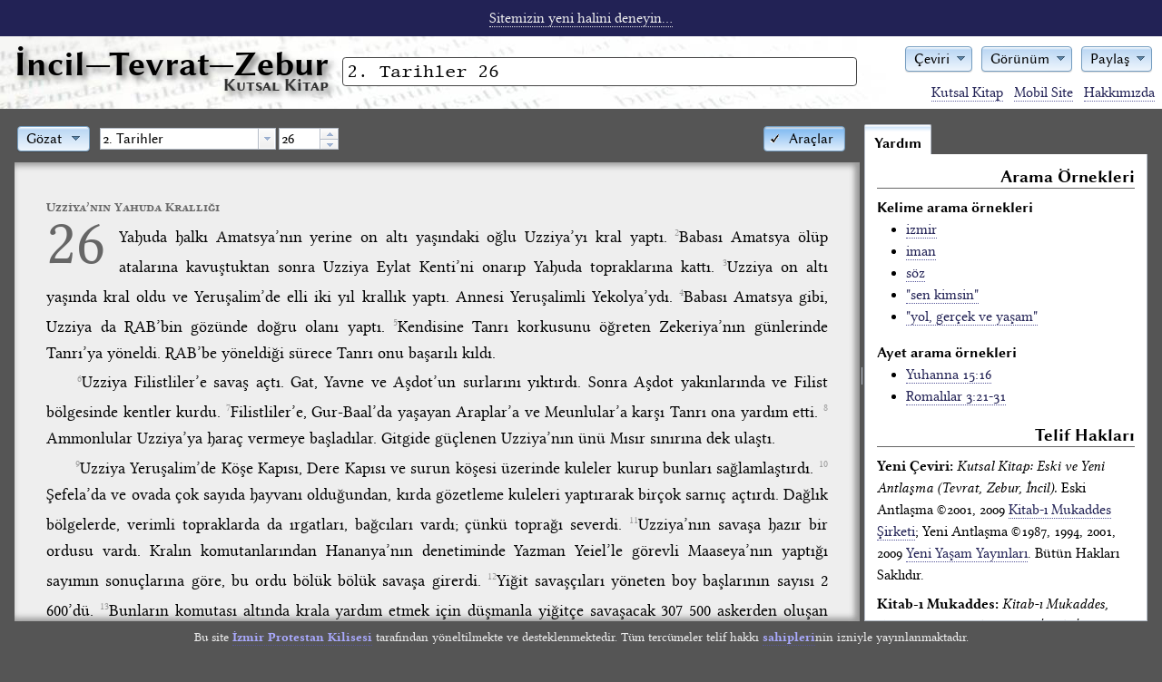

--- FILE ---
content_type: text/html; charset=UTF-8
request_url: https://incil.info/kitap/2.+Tarihler/26
body_size: 28170
content:
<!DOCTYPE html>
<html lang="tr">
<head>
    <title>İncil: 2. Tarihler 26</title>
        <meta name="verify-v1" content="Cfyz0hGtaJ+f7BZh0jk3U9Ys2CVl0lEn1locruMRMzk=" />
    <meta http-equiv="Content-Type" content="text/html; charset=utf-8" />
    <meta name="keywords" content="incil, incil oku, tevrat, zebur, kutsal kitap, kutsal kitabı, kutsal kitaplar, hristiyan, kitabı mukaddes" />
    <meta name="description" content="İncil'in 2. Tarihler 26 kısmı oku ve birkaç ceviri karşılaştır." />
    <link rel="stylesheet" href="/theme/style.css" />
    <link rel="stylesheet" href="/theme/inline.css" />
    <style media="all">
        @import url("/dojo/resources/dojo.css");
        @import url("/dijit/themes/claro/claro.css");
        @import url("/dojox/form/resources/RangeSlider.css");
    </style>
    <script>
        var DEVEL = false;
        var LOCAL = false;
        var YOGUN = false;
        var OKUYUCU = false;
        var ARACLAR = true;
        var ILISTIRME = false;
        var SOCIAL = false;
        var PROTOCOL = "https";
        var SITE = "https://incil.info";
        var dojoConfig = {
            async: false,
            locale: "tr",
            parseOnLoad: false,
            usePlainJson: true,
            isDebug: DEVEL,
            paths: LOCAL
            ? { alerque: "../../inc/alerque", incilinfo: "../../inc/incildojo" }
            : {}
        };
    </script>
    <script src="/dojo/dojo.js"></script>
    <script src="/inc/functions.js"></script>
</head>
<body class="nojs araclar claro" id="body">
    <script>require(["dojo/back"], function (back) { back.init(); });</script>
    <div id="layout"
            data-dojo-type="dijit/layout/BorderContainer"
            data-dojo-props="gutters: false, persist: true">
        <script type="dojo/aspect"
                data-dojo-advice="after"
                data-dojo-method="layout">
                require([ "dojo/dom-geometry", "dojo/dom-style",
                ], function (domGeometry, domStyle) {
                    var menusPos = domGeometry.position("menus");
                    var sitetitlePos = domGeometry.position("sitetitle");
                    domStyle.set("aramaform", {
                        boxSizing: "border-box",
                        width: menusPos.x - sitetitlePos.x - sitetitlePos.w - 2 + "px"
                    });
                });
        </script>
        <div id="banner" data-dojo-type="dijit/layout/ContentPane" data-dojo-props="region: 'top'">
            <p><a href="https://sahneleme.incil.info">Sitemizin yeni halini deneyin...</a></p>
        </div>
        <div id="header" data-dojo-type="dijit/layout/ContentPane" data-dojo-props="region: 'top'">
            <h1 data-incil-nohistory="true" id="sitetitle"><a href="/">İncil<span class="noyogun">—Tevrat—Zebur<sub>Kutsal Kitap</sub></span></a></h1>
            <form id="aramaform" data-dojo-type="dijit/form/Form" action="/index.php" method="get" data-dojo-props='id:"aramaform", onSubmit:aramayap' onSubmit="return aramayap();">
                <div id="queryfieldarea">
                    <input id="query" data-dojo-type="dijit/form/TextBox" type="text" name="query" value="2. Tarihler 26" accesskey="s" data-dojo-props='name:"query", id:"query", placeHolder:"arama yap", style:"width: 99%", value:"2. Tarihler 26"' />
                    <div data-dojo-type="dijit/Tooltip" data-dojo-props='connectId:"query", position:["below"]' id="aramaornekleri" class="jsonly">
                    Aradığınız kelime (örnek: isa mesih)<br /><strong>ya da</strong><br /> herhangi bir kitabın ismi bölüm no:ayet (örnek: Yuhanna 14:6)
                    </div>
                </div>
                <!--<input data-dojo-type="dijit.form.Button" type="submit" data-dojo-props='type:"submit", label: "Arama Yap"' accesskey="s"  value="Arama Yap" />-->
            </form>
            <div id="menus" class="jsonly">
                <div data-dojo-type="dijit/form/DropDownButton" data-dojo-props='id:"dilSecim"' id="dilSecim">
                    <span>Çeviri</span>
                    <div data-dojo-type="dijit/TooltipDialog" data-dojo-props='title: "Dil ve Kutsal Kitap Çevirisi", id:"ceviriMenusu"' id="ceviriMenusu">
                    <form id="dilformu" data-dojo-type="dijit/form/Form" action="/index.php" method="get" class="menuformu">
                        <fieldset>
                        <legend>Türkçe</legend>
                        <p><input type="checkbox" data-dojo-type="dijit/form/CheckBox" name="ceviri" id="ceviri_YC2009" value="YC2009" checked='checked' data-dojo-props='value: "YC2009", checked:"checked", onChange: cevirisecme' /> <label for="ceviri_YC2009">Yeni Çeviri</label><span> (YC2009)</span></p>
                        <p><input type="checkbox" data-dojo-type="dijit/form/CheckBox" name="ceviri" id="ceviri_KM" value="KM" data-dojo-props='value: "KM", onChange: cevirisecme' /> <label for="ceviri_KM">Kitab-ı Mukaddes</label><span> (KM)</span></p>
                        <p><input type="checkbox" data-dojo-type="dijit/form/CheckBox" name="ceviri" id="ceviri_TC" value="TC" data-dojo-props='value: "TC", onChange: cevirisecme' /> <label for="ceviri_TC">Thomas Cosmades</label><span> (TC)<br />Yalnız Yeni Antlaşma ve <br />Süleyman'ın Özdeyişleri için geçerli</span></p>
                        <p><input type="checkbox" data-dojo-type="dijit/form/CheckBox" name="ceviri" id="ceviri_CAN" value="CAN" data-dojo-props='value: "CAN", onChange: cevirisecme' /> <label for="ceviri_CAN">Bünyamin Candemir</label><span> (CAN)<br />Yalnız Yeni Antlaşma için geçerli</span></p>
                        <p><input type="checkbox" data-dojo-type="dijit/form/CheckBox" name="ceviri" id="ceviri_HADI" value="HADI" data-dojo-props='value: "HADI", onChange: cevirisecme' /> <label for="ceviri_HADI">Halk Dilinde İncil</label><span> (HADİ)<br />Yalnız Yeni Antlaşma için geçerli</span></p>
                        <p><input type="checkbox" data-dojo-type="dijit/form/CheckBox" name="ceviri" id="ceviri_TSV" value="TSV" data-dojo-props='value: "TSV", onChange: cevirisecme' /> <label for="ceviri_TSV">Türk Standart Versiyon</label><span> (TSV)<br />Yalnız Süleyman'ın Özdeyişleri için geçerli</span></p>
                        </fieldset>
                        <fieldset>
                        <legend>Kaynak / Orijinal</legend>
                        <p><input type="checkbox" data-dojo-type="dijit/form/CheckBox" name="ceviri" id="ceviri_TAN" value="TAN" data-dojo-props='value: "TAN", onChange: cevirisecme' /> <label for="ceviri_TAN">İbranice: Tanah</label><span> (TAN)<br />Yalnız Eski Antlaşma için geçerli</span></p>
                        <p><input type="checkbox" data-dojo-type="dijit/form/CheckBox" name="ceviri" id="ceviri_GNT" value="GNT" data-dojo-props='value: "GNT", onChange: cevirisecme' /> <label for="ceviri_GNT">Grekçe: Yeni Antlaşma</label><span> (GNT)<br />Yalnız Yeni Antlaşma için geçerli</span></p>
                        </fieldset>
                        <fieldset>
                        <legend>Eski Çağlar</legend>
                        <p><input type="checkbox" data-dojo-type="dijit/form/CheckBox" name="ceviri" id="ceviri_LXX" value="LXX" data-dojo-props='value: "LXX", onChange: cevirisecme' /> <label for="ceviri_LXX">Grekçe: Septuaginta</label><span> (LXX)<br />Yalnız Eski Antlaşma için geçerli</span></p>
                        <p><input type="checkbox" data-dojo-type="dijit/form/CheckBox" name="ceviri" id="ceviri_VUL" value="VUL" data-dojo-props='value: "VUL", onChange: cevirisecme' /> <label for="ceviri_VUL">Latince: Vulgata</label><span> (VUL)</span></p>
                        </fieldset>
                        <fieldset>
                        <legend>İngilizce</legend>
                                                <p><input type="checkbox" data-dojo-type="dijit/form/CheckBox" name="ceviri" id="ceviri_KJV" value="KJV" data-dojo-props='value: "KJV", onChange: cevirisecme' /> <label for="ceviri_KJV">Kral James Versiyon</label><span> (KJV)</span></p>
                        </fieldset>
                    </form>
                    </div>
                </div>
                <div data-dojo-type="dijit/form/DropDownButton" id="gorunummenu" class="secimmenu">
                    <span>Görünüm</span>
                    <div data-dojo-type="dijit/TooltipDialog">
                    <form id="gorunumformu" data-dojo-type="dijit/form/Form" action="/index.php" method="get" class="menuformu">
                        <fieldset>
                        <legend>Biçimleme</legend>
                        <p><input type="radio" data-dojo-type="dijit/form/RadioButton" name="ayet" value="bicimli" id="ayet_bicimli" onChange='setpref(this)' data-dojo-props='id:"ayet_bicimli", name:"ayet", value:"bicimli", onChange:setpref, checked:"checked"' checked="checked" /> <label for="ayet_bicimli">Kitap stili</label></p>
                        <p><input type="radio" data-dojo-type="dijit/form/RadioButton" name="ayet" value="teker" id="ayet_teker" onChange='setpref(this)' data-dojo-props='id:"ayet_teker", name:"ayet", value:"teker", onChange:setpref' /> <label for="ayet_teker">Alt alta sıralı ayetler</label></p>
                        <p><input type="radio" data-dojo-type="dijit/form/RadioButton" name="ayet" value="bicimsiz" id="ayet_bicimsiz" onChange='setpref(this)' data-dojo-props='id:"ayet_bicimsiz", name:"ayet", value:"bicimsiz", onChange:setpref' /> <label for="ayet_bicimsiz">Dağınık görünüm</label></p>
                        </fieldset>
                        <fieldset>
                        <legend>Görünüm Ayarları</legend>
                        <p><input type="checkbox" data-dojo-type="dijit/form/CheckBox" name="basliklar" value="basliklar" id="basliklar" onChange='setpref(this)' data-dojo-props='id:"basliklar", name:"basliklar", value:"basliklar", onChange:setpref, checked:"checked"' checked="checked" /> <label for="basliklar">Başlıkları göster</label></p>
                        <p><input type="checkbox" data-dojo-type="dijit/form/CheckBox" name="rakamlar" value="rakamlar" id="rakamlar" onChange='setpref(this)' data-dojo-props='id:"rakamlar", name:"rakamlar", value:"rakamlar", onChange:setpref, checked:"checked"' checked="checked" /> <label for="rakamlar">Ayet rakamlarını göster</label></p>
                        </fieldset>
                        <fieldset>
                        <legend>Yazı Stili</legend>
                        <p><input type="radio" data-dojo-type="dijit/form/RadioButton" name="yaziyuzu" value="kucuk" id="yaziyuzu_kucuk" onChange='setpref(this)' data-dojo-props='id:"yaziyuzu_kucuk", name:"yaziyuzu", value:"kucuk", onChange:setpref' /> <label for="yaziyuzu_kucuk" class="kucuk">Daha küçük</label></p>
                        <p><input type="radio" data-dojo-type="dijit/form/RadioButton" name="yaziyuzu" value="varsayilan" id="yaziyuzu_varsayilan" onChange='setpref(this)' data-dojo-props='id:"yaziyuzu_varsayilan", name:"yaziyuzu", value:"varsayilan", onChange:setpref, checked:"checked"' checked="checked" /> <label for="yaziyuzu_varsayilan">Varsayılan</label></p>
                        <p><input type="radio" data-dojo-type="dijit/form/RadioButton" name="yaziyuzu" value="buyuk" id="yaziyuzu_buyuk" onChange='setpref(this)' data-dojo-props='id:"yaziyuzu_buyuk", name:"yaziyuzu", value:"buyuk", onChange:setpref' /> <label for="yaziyuzu_buyuk" class="buyuk">Daha büyük</label></p>
                        </fieldset>
                                                <fieldset>
                        <legend>Şablon</legend>
                        <p><input type="checkbox" data-dojo-type="dijit/form/CheckBox" name="tamekran" value="tamekran" id="tamekran" /> <label for="tamekran">Tam Ekran</label></p>
                        <p><input type="checkbox" data-dojo-type="dijit/form/CheckBox" name="yogun" value="yogun" id="yogun" onChange='setpref(this)' data-dojo-props='id:"yogun", name:"yogun", value:"yogun", onChange:setpref' /> <label for="yogun">Yoğun Kipi</label></p>
                        <p><input type="checkbox" data-dojo-type="dijit/form/CheckBox" name="okuyucu" value="okuyucu" id="okuyucu" onChange='setpref(this)' data-dojo-props='id:"okuyucu", name:"okuyucu", value:"okuyucu", onChange:setpref' /> <label for="okuyucu">Okuma Kipi</label></p>
                        </fieldset>
                                                <fieldset>
                        <legend>Tema</legend>
                        <p><input type="radio" data-dojo-type="dijit/form/RadioButton" name="tema" value="normal" id="tema_claro" onChange='setpref(this)' data-dojo-props='id:"tema_claro", name:"tema", value:"claro", onChange:setpref, checked:"checked"' checked="checked" /> <label for="tema_claro">Normal</label></p>
                        <p><input type="radio" data-dojo-type="dijit/form/RadioButton" name="tema" value="koyu" id="tema_noir" onChange='setpref(this)' data-dojo-props='id:"tema_noir", name:"tema", value:"noir", onChange:setpref' /> <label for="tema_noir">Koyu</label></p>
                        </fieldset>
                    </form>
                    </div>
                </div>
                                <div data-dojo-type="dijit/form/DropDownButton" id="paylasMenu">
                    <span>Paylaş</span>
                    <div data-dojo-type="dijit/TooltipDialog">
                    <form id="paylasFormu" data-dojo-type="dijit/form/Form" action="/index.php" method="get" class="menuformu">
                        <fieldset>
                        <legend><a href="https://incil.info/kitap/2.+Tarihler/26" id="permalink">Kalıcı Bağlantı</a></legend>
                        <p>
                            <input type="text" id="permalinktext" data-dojo-type="dijit/form/TextBox" data-dojo-props='value:"https://incil.info/kitap/2.+Tarihler/26"' value="https://incil.info/kitap/2.+Tarihler/26" /><br />
                            (<a href="#" onclick="return shorten_permalink();">kısalt</a>)</p>
                        </fieldset>
                                            </form>
                    </div>
                </div>
                            </div>
                        <ul id="sitenav" class="noyogun">
                <li><a href="/kitaplistesi">Kutsal Kitap</a></li>
                <li><a href="/?mobile=true">Mobil Site</a></li>
                <li><a href="/hakkimizda">Hakkımızda</a></li>
                            </ul>
                    </div>
        <div id="viewspace" data-dojo-type="dijit/layout/ContentPane" data-dojo-props="region: 'center'">
                <div
            data-dojo-type="dijit/layout/BorderContainer"
            data-dojo-props="design: 'sidebar', gutters: false, persist: true">
        <div id="app_layout"
                data-dojo-type="dijit/layout/BorderContainer"
                data-dojo-props="region: 'center', gutters: false">
            <div id="contentheader"
                    data-dojo-type="dijit/layout/ContentPane"
                    data-dojo-props="region: 'top'">
                <button id="araclar" class="right"
                    data-dojo-type="dijit/form/ToggleButton"
                    data-dojo-props='
                        onChange: araclar,
                        iconClass: "dijitCheckBoxIcon",
                        checked: true                    '>Araçlar</button>
                <div id="kitapmenu" data-dojo-type="dijit/form/DropDownButton">
                <a href="/kitaplistesi">Gözat</a>
                <div id="kitappopup" class="jsonly"
                    data-dojo-type="dijit/TooltipDialog"
                    data-dojo-props="
                        parseOnLoad: true,
                        href: '/kitaplistesi.php',
                        preload: true
                    "></div>
            </div>
            <input type="text" id="ayet-egirici"
                data-dojo-type="incilinfo.AyetEgirici"
                data-dojo-props='storeUrl:"/ayetlistesi.json"' />
        </div>
        <div id="viewport"
                data-dojo-type="dojox/layout/ContentPane"
                data-dojo-props='
                        region: "center",
                        onLoad: parse_viewport,
                        executeScripts: true,
                        lastHref: "/kitap/2.+Tarihler/26"
                        '
                    class="incil bicimli varsayilan rakamlar basliklar">
                <div class="columnheader">
        <script>
        require(["dijit/registry", "dojo/domReady!"], function (registry) {
            var sonuc = {kitap: 'ch2', bolum: 26, ayet: 1};
            registry.byId('ayet-egirici').referansiBelirle(sonuc);
        });
        </script>
        </div><div class="lookup column c1 YC2009" lang='tr'><h4 class='baslik'>Uzziya’nın Yahuda Krallığı</h4><span class="verse YC2009" data-incil-ayet="v26_1"><span class='bolumno'><a href='/YC2009/arama/2.+Tarihler+26' title='İncil: 2. Tarihler 26 (YC2009)' onclick='return incilsayfa(this);'>26</a></span><sup class='ilk'><a href='/YC2009/arama/2.+Tarihler+26:1' title='İncil: 2. Tarihler 26:1 (YC2009)' onclick='return incilsayfa(this);'>1</a><span class='zwsp'>&nbsp;</span></sup><title subType="x-preverse">Uzziya’nın Yahuda Krallığı</title> Yahuda halkı Amatsya’nın yerine on altı yaşındaki oğlu Uzziya’yı kral yaptı. </span><span class="verse YC2009" data-incil-ayet="v26_2"><sup><a href='/YC2009/arama/2.+Tarihler+26:2' title='İncil: 2. Tarihler 26:2 (YC2009)' onclick='return incilsayfa(this);'>2</a><span class='zwsp'>&nbsp;</span></sup>Babası Amatsya ölüp atalarına kavuştuktan sonra Uzziya Eylat Kenti’ni onarıp Yahuda topraklarına kattı. </span><span class="verse YC2009" data-incil-ayet="v26_3"><sup><a href='/YC2009/arama/2.+Tarihler+26:3' title='İncil: 2. Tarihler 26:3 (YC2009)' onclick='return incilsayfa(this);'>3</a><span class='zwsp'>&nbsp;</span></sup>Uzziya on altı yaşında kral oldu ve Yeruşalim’de elli iki yıl krallık yaptı. Annesi Yeruşalimli Yekolya’ydı. </span><span class="verse YC2009" data-incil-ayet="v26_4"><sup><a href='/YC2009/arama/2.+Tarihler+26:4' title='İncil: 2. Tarihler 26:4 (YC2009)' onclick='return incilsayfa(this);'>4</a><span class='zwsp'>&nbsp;</span></sup>Babası Amatsya gibi, Uzziya da RAB’bin gözünde doğru olanı yaptı. </span><span class="verse YC2009" data-incil-ayet="v26_5"><sup><a href='/YC2009/arama/2.+Tarihler+26:5' title='İncil: 2. Tarihler 26:5 (YC2009)' onclick='return incilsayfa(this);'>5</a><span class='zwsp'>&nbsp;</span></sup>Kendisine Tanrı korkusunu öğreten Zekeriya’nın günlerinde Tanrı’ya yöneldi. RAB’be yöneldiği sürece Tanrı onu başarılı kıldı.<br /><span class="indent1"></span> </span><span class="verse YC2009" data-incil-ayet="v26_6"><sup><a href='/YC2009/arama/2.+Tarihler+26:6' title='İncil: 2. Tarihler 26:6 (YC2009)' onclick='return incilsayfa(this);'>6</a><span class='zwsp'>&nbsp;</span></sup>Uzziya Filistliler’e savaş açtı. Gat, Yavne ve Aşdot’un surlarını yıktırdı. Sonra Aşdot yakınlarında ve Filist bölgesinde kentler kurdu. </span><span class="verse YC2009" data-incil-ayet="v26_7"><sup><a href='/YC2009/arama/2.+Tarihler+26:7' title='İncil: 2. Tarihler 26:7 (YC2009)' onclick='return incilsayfa(this);'>7</a><span class='zwsp'>&nbsp;</span></sup>Filistliler’e, Gur-Baal’da yaşayan Araplar’a ve Meunlular’a karşı Tanrı ona yardım etti. </span><span class="verse YC2009" data-incil-ayet="v26_8"><sup><a href='/YC2009/arama/2.+Tarihler+26:8' title='İncil: 2. Tarihler 26:8 (YC2009)' onclick='return incilsayfa(this);'>8</a><span class='zwsp'>&nbsp;</span></sup>Ammonlular Uzziya’ya haraç vermeye başladılar. Gitgide güçlenen Uzziya’nın ünü Mısır sınırına dek ulaştı.<br /><span class="indent1"></span> </span><span class="verse YC2009" data-incil-ayet="v26_9"><sup><a href='/YC2009/arama/2.+Tarihler+26:9' title='İncil: 2. Tarihler 26:9 (YC2009)' onclick='return incilsayfa(this);'>9</a><span class='zwsp'>&nbsp;</span></sup>Uzziya Yeruşalim’de Köşe Kapısı, Dere Kapısı ve surun köşesi üzerinde kuleler kurup bunları sağlamlaştırdı. </span><span class="verse YC2009" data-incil-ayet="v26_10"><sup><a href='/YC2009/arama/2.+Tarihler+26:10' title='İncil: 2. Tarihler 26:10 (YC2009)' onclick='return incilsayfa(this);'>10</a><span class='zwsp'>&nbsp;</span></sup>Şefela’da ve ovada çok sayıda hayvanı olduğundan, kırda gözetleme kuleleri yaptırarak birçok sarnıç açtırdı. Dağlık bölgelerde, verimli topraklarda da ırgatları, bağcıları vardı; çünkü toprağı severdi. </span><span class="verse YC2009" data-incil-ayet="v26_11"><sup><a href='/YC2009/arama/2.+Tarihler+26:11' title='İncil: 2. Tarihler 26:11 (YC2009)' onclick='return incilsayfa(this);'>11</a><span class='zwsp'>&nbsp;</span></sup>Uzziya’nın savaşa hazır bir ordusu vardı. Kralın komutanlarından Hananya’nın denetiminde Yazman Yeiel’le görevli Maaseya’nın yaptığı sayımın sonuçlarına göre, bu ordu bölük bölük savaşa girerdi. </span><span class="verse YC2009" data-incil-ayet="v26_12"><sup><a href='/YC2009/arama/2.+Tarihler+26:12' title='İncil: 2. Tarihler 26:12 (YC2009)' onclick='return incilsayfa(this);'>12</a><span class='zwsp'>&nbsp;</span></sup>Yiğit savaşçıları yöneten boy başlarının sayısı 2 600’dü. </span><span class="verse YC2009" data-incil-ayet="v26_13"><sup><a href='/YC2009/arama/2.+Tarihler+26:13' title='İncil: 2. Tarihler 26:13 (YC2009)' onclick='return incilsayfa(this);'>13</a><span class='zwsp'>&nbsp;</span></sup>Bunların komutası altında krala yardım etmek için düşmanla yiğitçe savaşacak 307 500 askerden oluşan bir ordu vardı. </span><span class="verse YC2009" data-incil-ayet="v26_14"><sup><a href='/YC2009/arama/2.+Tarihler+26:14' title='İncil: 2. Tarihler 26:14 (YC2009)' onclick='return incilsayfa(this);'>14</a><span class='zwsp'>&nbsp;</span></sup>Uzziya bütün ordu için kalkan, mızrak, miğfer, zırh, yay, sapan taşı sağladı. </span><span class="verse YC2009" data-incil-ayet="v26_15"><sup><a href='/YC2009/arama/2.+Tarihler+26:15' title='İncil: 2. Tarihler 26:15 (YC2009)' onclick='return incilsayfa(this);'>15</a><span class='zwsp'>&nbsp;</span></sup>Yeruşalim’de becerikli adamlarca tasarlanmış gereçler yaptırdı. Okları, büyük taşları fırlatmak için bu gereçleri kulelere ve köşelere yerleştirdi. Uzziya’nın ünü uzaklara kadar yayıldı; çünkü gördüğü olağanüstü yardım sayesinde büyük güce kavuşmuştu.<br /><span class="indent1"></span> </span><span class="verse YC2009" data-incil-ayet="v26_16"><sup><a href='/YC2009/arama/2.+Tarihler+26:16' title='İncil: 2. Tarihler 26:16 (YC2009)' onclick='return incilsayfa(this);'>16</a><span class='zwsp'>&nbsp;</span></sup>Ne var ki, güçlenince kendisini yıkıma sürükleyecek bir gurura kapıldı. Tanrısı RAB’be ihanet etti. Buhur sunağı üzerinde buhur yakmak için RAB’bin Tapınağı’na girdi. </span><span class="verse YC2009" data-incil-ayet="v26_17"><sup><a href='/YC2009/arama/2.+Tarihler+26:17' title='İncil: 2. Tarihler 26:17 (YC2009)' onclick='return incilsayfa(this);'>17</a><span class='zwsp'>&nbsp;</span></sup>Kâhin Azarya ile RAB’bin yürekli seksen kâhini de ardısıra tapınağa girdiler. </span><span class="verse YC2009" data-incil-ayet="v26_18"><sup><a href='/YC2009/arama/2.+Tarihler+26:18' title='İncil: 2. Tarihler 26:18 (YC2009)' onclick='return incilsayfa(this);'>18</a><span class='zwsp'>&nbsp;</span></sup>Kral Uzziya’ya karşı durarak, “Ey Uzziya, RAB’be buhur yakmaya hakkın yok!” dediler, “Ancak Harun soyundan kutsanmış kâhinler buhur yakabilir. Tapınaktan çık! Çünkü sen RAB’be ihanet ettin; RAB Tanrı da seni onurlandırmayacak!” </span><span class="verse YC2009" data-incil-ayet="v26_19"><sup><a href='/YC2009/arama/2.+Tarihler+26:19' title='İncil: 2. Tarihler 26:19 (YC2009)' onclick='return incilsayfa(this);'>19</a><span class='zwsp'>&nbsp;</span></sup>Buhur yakmak için elinde buhurdan tutan Uzziya kâhinlere öfkelendi. Öfkelenir öfkelenmez de kâhinlerin önünde, RAB’bin Tapınağı’ndaki buhur sunağının yanında duran Uzziya’nın alnında deri hastalığı belirdi. </span><span class="verse YC2009" data-incil-ayet="v26_20"><sup><a href='/YC2009/arama/2.+Tarihler+26:20' title='İncil: 2. Tarihler 26:20 (YC2009)' onclick='return incilsayfa(this);'>20</a><span class='zwsp'>&nbsp;</span></sup>Başkâhin Azarya ile öbür kâhinler ona bakınca alnında deri hastalığı belirdiğini gördüler. Onu çabucak oradan çıkardılar. Uzziya da çıkmaya istekliydi, çünkü RAB onu cezalandırmıştı. </span><span class="verse YC2009" data-incil-ayet="v26_21"><sup><a href='/YC2009/arama/2.+Tarihler+26:21' title='İncil: 2. Tarihler 26:21 (YC2009)' onclick='return incilsayfa(this);'>21</a><span class='zwsp'>&nbsp;</span></sup>Kral Uzziya ölünceye kadar deri hastalığından kurtulamadı. Bu yüzden ayrı bir evde yaşadı ve RAB’bin Tapınağı’na sokulmadı. Sarayı ve ülke halkını oğlu Yotam yönetti.<br /><span class="indent1"></span> </span><span class="verse YC2009" data-incil-ayet="v26_22"><sup><a href='/YC2009/arama/2.+Tarihler+26:22' title='İncil: 2. Tarihler 26:22 (YC2009)' onclick='return incilsayfa(this);'>22</a><span class='zwsp'>&nbsp;</span></sup>Uzziya’nın yaptığı öbür işleri, başından sonuna dek, Amots oğlu Peygamber Yeşaya yazmıştır. </span><span class="verse YC2009" data-incil-ayet="v26_23"><sup><a href='/YC2009/arama/2.+Tarihler+26:23' title='İncil: 2. Tarihler 26:23 (YC2009)' onclick='return incilsayfa(this);'>23</a><span class='zwsp'>&nbsp;</span></sup>Uzziya ölüp atalarına kavuşunca, deri hastalığına yakalandığı için onu atalarının yanına, kral mezarlığının ayrı bir yerine gömdüler. Yerine oğlu Yotam kral oldu.<br /><span class="indent1"></span> <chapter eID="2Chr.26"/><br /><span class="indent1"></span> </span><h6 class="translation YC2009">İncil — Yeni Çeviri 2009</h6></div><div class="clear"></div>            </div>
        </div>
        <div id="sidebar" class="jsonly"
                data-dojo-type="dijit/layout/TabContainer"
                data-dojo-props="region: 'trailing', splitter: true">
                        <a id="yardim" href="/yardim.php"
                data-dojo-type="dijit/layout/LinkPane"
                data-dojo-props="href: '/yardim.php', onLoad:parse_extras">Yardım</a>
                    </div>
    </div>
        </div>
        <div id="footer" data-dojo-type="dijit/layout/ContentPane" data-dojo-props="region: 'bottom'">
                            <p>Bu site <a href="https://izmirprotestan.org">İzmir Protestan Kilisesi</a> tarafından yöneltilmekte ve desteklenmektedir. Tüm tercümeler telif hakkı <a href="/yardim">sahipleri</a>nin izniyle yayınlanmaktadır.</p>
                    </div>
    </div>
        <div id="okuyucu_layout" data-dojo-type="dijit/layout/BorderContainer" data-dojo-props="gutters: false">
        <div id="okuyucu_menu" data-dojo-type="dijit/layout/ContentPane" data-dojo-props="region: 'top'">
        <button id="okuyucu_cikis" type="button" data-dojo-type="dijit/form/Button">»
            <script type="dojo/on" data-dojo-event="click">
                dijit.byId("okuyucu").set("value", false);
            </script>
        </button>
        </div>
        <div class="border" data-dojo-type="dijit/layout/ContentPane" data-dojo-props="region: 'leading'"></div>
        <div class="border" data-dojo-type="dijit/layout/ContentPane" data-dojo-props="region: 'trailing'"></div>
        <div class="border" data-dojo-type="dijit/layout/ContentPane" data-dojo-props="region: 'bottom'"></div>
    <div>
</body>
</html>
